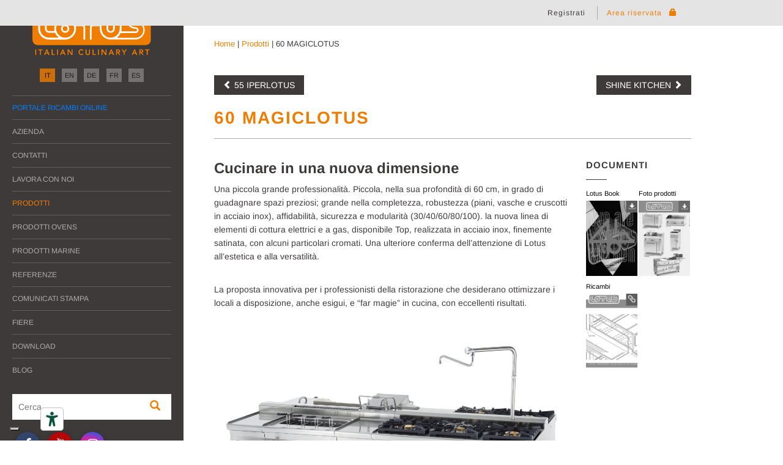

--- FILE ---
content_type: image/svg+xml
request_url: https://www.lotuscookers.it/assets/build/images//logo-lotus.svg
body_size: 3500
content:
<svg xmlns="http://www.w3.org/2000/svg" viewBox="0 0 178.39 64.6">
  <defs>
    <style>
      .cls-1 {
        isolation: isolate;
      }

      .cls-2 {
        fill: #ef7d00;
      }

      .cls-3 {
        fill: #fff;
      }

      .cls-4 {
        opacity: 0.25;
        mix-blend-mode: multiply;
      }

      .cls-5 {
        fill: #1d1d1b;
      }
    </style>
  </defs>
  <title>logo-new</title>
  <g class="cls-1">
    <g id="Livello_1" data-name="Livello 1">
      <path class="cls-2" d="M7.71,0h163a7.72,7.72,0,0,1,7.72,7.72V41.86a7.72,7.72,0,0,1-7.72,7.72H7.72A7.72,7.72,0,0,1,0,41.86V7.71A7.71,7.71,0,0,1,7.71,0Z"/>
      <rect class="cls-3" x="122.56" y="9.62" width="0.11" height="0.08"/>
      <path class="cls-3" d="M168.79,13.58c0.31,0,.58,0,0.58-0.39s-0.27-.35-0.52-0.35h-0.49v0.74h0.43Zm-0.43,1.35H168v-2.4h0.91a0.68,0.68,0,0,1,.85.68,0.62,0.62,0,0,1-.62.66l0.68,1.06h-0.41l-0.63-1h-0.42v1Zm0.44,0.53a1.73,1.73,0,1,0-1.69-1.74,1.68,1.68,0,0,0,1.69,1.74m-2.11-1.74a2.11,2.11,0,1,1,2.11,2.08,2.07,2.07,0,0,1-2.11-2.08" transform="translate(-2.31 -3.24)"/>
      <path class="cls-3" d="M57.85,28a6.26,6.26,0,1,0-6.26,6.26A6.26,6.26,0,0,0,57.85,28M51.6,31.65A3.63,3.63,0,1,1,55.22,28a3.63,3.63,0,0,1-3.63,3.63" transform="translate(-2.31 -3.24)"/>
      <path class="cls-3" d="M126.37,11.63V28a6.26,6.26,0,1,1-12.52,0V11.64l2.63,0V28a3.63,3.63,0,1,0,7.25,0V11.64h2.63Z" transform="translate(-2.31 -3.24)"/>
      <path class="cls-3" d="M41.37,40.89L41.57,41l0,0a0.33,0.33,0,0,1-.23.57h-14A13.61,13.61,0,0,1,13.77,28V11.64H10.95V28A16.43,16.43,0,0,0,27.38,44.46H51.6A16.44,16.44,0,0,0,67.73,24.88l0-.18a0.48,0.48,0,0,1,0-.08,0.45,0.45,0,0,1,.45-0.45H77a2.21,2.21,0,0,1,2.21,2.21V44.48l2.6,0V26.39a4.8,4.8,0,0,0-4.8-4.8H67.2a0.75,0.75,0,0,1-.69-0.46l0,0A16.48,16.48,0,0,0,61.68,15l-0.25-.17a0.28,0.28,0,0,1,.2-0.48h42.06v6.37a0.81,0.81,0,0,1-.81.81H93.7a4.8,4.8,0,0,0-4.8,4.8V44.5l2.6,0V26.39a2.21,2.21,0,0,1,2.21-2.21h9.18a0.81,0.81,0,0,1,.81.8v3a16.43,16.43,0,0,0,16.43,16.43h37.73A14.23,14.23,0,0,0,158,16h-0.26a2,2,0,0,1-2-2v0a2.45,2.45,0,0,1,1.48-2.34h-3.6A3.57,3.57,0,0,0,152.8,14v0a4.76,4.76,0,0,0,4.91,4.91l0.26,0a11.38,11.38,0,0,1-.13,22.77H130.48a0.38,0.38,0,0,1-.31-0.61l0.07-.06A16.47,16.47,0,0,0,135,35l0-.12a0.75,0.75,0,0,1,.64-0.36h22.22a4.3,4.3,0,0,0,0-8.6l-0.16,0a12,12,0,0,1-11.79-14.42h-2.31a14.58,14.58,0,0,0-.2,2.4,14.3,14.3,0,0,0,14.09,14.3l0.38,0a1.95,1.95,0,0,1,0,3.9H136.93a0.74,0.74,0,0,1-.74-0.74l0-.18a16.63,16.63,0,0,0,.32-3.22V11.64h-2.82V28a13.61,13.61,0,1,1-27.22,0V11.6H51.6A16.44,16.44,0,0,0,35.44,31l0,0.09a0.47,0.47,0,0,1,0,.1,0.45,0.45,0,0,1-.45.45H27.38A3.63,3.63,0,0,1,23.75,28V11.62l-2.63,0V28a6.26,6.26,0,0,0,6.26,6.26h8.55a0.74,0.74,0,0,1,.66.39l0,0.1a16.48,16.48,0,0,0,4.76,6.11M51.6,41.64A13.61,13.61,0,1,1,65.21,28,13.61,13.61,0,0,1,51.6,41.64" transform="translate(-2.31 -3.24)"/>
      <g>
        <g class="cls-4">
          <path class="cls-5" d="M7,59.35v8.29H5.47V59.35H7Z" transform="translate(-2.31 -3.24)"/>
          <path class="cls-5" d="M16.54,59.35v1.33H14v7H12.54v-7H10.05V59.35h6.49Z" transform="translate(-2.31 -3.24)"/>
          <path class="cls-5" d="M21.12,65.75l-0.75,1.89H18.74l3.6-8.29h1.25l3.56,8.29H25.47L24.7,65.75H21.12Zm0.5-1.27h2.57L23.3,62.25c-0.14-.35-0.27-0.73-0.39-1.13a11.23,11.23,0,0,1-.4,1.17Z" transform="translate(-2.31 -3.24)"/>
          <path class="cls-5" d="M31.7,59.35v7h3.54v1.33H30.18V59.35H31.7Z" transform="translate(-2.31 -3.24)"/>
          <path class="cls-5" d="M39.79,59.35v8.29H38.3V59.35h1.49Z" transform="translate(-2.31 -3.24)"/>
          <path class="cls-5" d="M45.16,65.75L44.4,67.65H42.77l3.6-8.29h1.25l3.56,8.29H49.51l-0.77-1.89H45.16Zm0.5-1.27h2.57l-0.89-2.23c-0.14-.35-0.27-0.73-0.39-1.13a11.23,11.23,0,0,1-.4,1.17Z" transform="translate(-2.31 -3.24)"/>
          <path class="cls-5" d="M56.17,59.35l3.32,5.1A8.48,8.48,0,0,1,60.27,66q-0.07-1-.07-1.7v-5h1.45v8.29H59.77l-3.27-5Q56.3,62.31,56,61.79q-0.18-.34-0.39-0.87,0,0.56,0,1.65v5.08H54.22V59.35h1.95Z" transform="translate(-2.31 -3.24)"/>
          <path class="cls-5" d="M77.9,60.41l-1.2,1a2.08,2.08,0,0,0-.77-0.58,2.39,2.39,0,0,0-1-.2,2.69,2.69,0,0,0-1.36.37,2.55,2.55,0,0,0-1,1.06,3.27,3.27,0,0,0-.36,1.53A3.08,3.08,0,0,0,72.57,65a2.45,2.45,0,0,0,1,1,2.81,2.81,0,0,0,1.38.36,2.15,2.15,0,0,0,1.87-1l1.29,0.93a3.42,3.42,0,0,1-1.25,1.05,4,4,0,0,1-1.82.4,4.3,4.3,0,0,1-2.45-.66,4.19,4.19,0,0,1-1.49-1.74,4.49,4.49,0,0,1-.43-1.94,4.37,4.37,0,0,1,.57-2.22,4,4,0,0,1,1.53-1.54,4.39,4.39,0,0,1,2.2-.54,4.29,4.29,0,0,1,1.36.2,3.73,3.73,0,0,1,1,.5A3,3,0,0,1,77.9,60.41Z" transform="translate(-2.31 -3.24)"/>
          <path class="cls-5" d="M82.73,59.35V64a5.86,5.86,0,0,0,.05.94,2,2,0,0,0,.32.76,1.62,1.62,0,0,0,.65.55,1.93,1.93,0,0,0,.85.2,1.9,1.9,0,0,0,.82-0.18A1.65,1.65,0,0,0,86,65.78a1.89,1.89,0,0,0,.33-0.72,5,5,0,0,0,.07-1V59.35h1.46v4.42A10.28,10.28,0,0,1,87.86,65a3.59,3.59,0,0,1-.34,1.19,2.93,2.93,0,0,1-1.66,1.46,4,4,0,0,1-1.32.19,3.71,3.71,0,0,1-1.45-.27,2.76,2.76,0,0,1-1.08-.8,3.14,3.14,0,0,1-.61-1.16,6.85,6.85,0,0,1-.18-1.76v-4.5h1.5Z" transform="translate(-2.31 -3.24)"/>
          <path class="cls-5" d="M93.3,59.35v7h3.54v1.33H91.79V59.35H93.3Z" transform="translate(-2.31 -3.24)"/>
          <path class="cls-5" d="M101.39,59.35v8.29H99.9V59.35h1.49Z" transform="translate(-2.31 -3.24)"/>
          <path class="cls-5" d="M107.24,59.35l3.32,5.1a8.55,8.55,0,0,1,.78,1.57q-0.07-1-.07-1.7v-5h1.45v8.29h-1.88l-3.27-5q-0.21-.31-0.48-0.83-0.18-.34-0.39-0.87,0,0.56,0,1.65v5.08h-1.45V59.35h1.95Z" transform="translate(-2.31 -3.24)"/>
          <path class="cls-5" d="M118.15,65.75l-0.75,1.89h-1.64l3.6-8.29h1.25l3.56,8.29H122.5l-0.77-1.89h-3.58Zm0.5-1.27h2.57l-0.9-2.23c-0.14-.35-0.27-0.73-0.39-1.13a11.35,11.35,0,0,1-.4,1.17Z" transform="translate(-2.31 -3.24)"/>
          <path class="cls-5" d="M128.73,64.15v3.5h-1.49V59.35h2.69a7.7,7.7,0,0,1,1.37.1,2.52,2.52,0,0,1,1,.39,2,2,0,0,1,.68.78,2.48,2.48,0,0,1,.24,1.11,2.53,2.53,0,0,1-.25,1.14,2,2,0,0,1-.73.8,2.53,2.53,0,0,1-.91.33l2.21,3.65h-1.78l-1.91-3.5h-1.08Zm0-1.28h0.95a5.74,5.74,0,0,0,1.13-.07,1.18,1.18,0,0,0,.62-0.39,1.14,1.14,0,0,0,0-1.33,1.1,1.1,0,0,0-.59-0.38,3.66,3.66,0,0,0-.91-0.08h-1.21v2.25Z" transform="translate(-2.31 -3.24)"/>
          <path class="cls-5" d="M140.18,64.11v3.54h-1.49V64.11l-3.09-4.75h1.83L139,61.9l0.26,0.42,0.25,0.46a8.28,8.28,0,0,1,.45-0.83l1.6-2.58h1.75Z" transform="translate(-2.31 -3.24)"/>
          <path class="cls-5" d="M153.14,65.75l-0.75,1.89h-1.64l3.6-8.29h1.25l3.56,8.29h-1.68l-0.77-1.89h-3.58Zm0.5-1.27h2.57l-0.9-2.23c-0.14-.35-0.27-0.73-0.39-1.13a11.35,11.35,0,0,1-.4,1.17Z" transform="translate(-2.31 -3.24)"/>
          <path class="cls-5" d="M163.72,64.15v3.5h-1.49V59.35h2.69a7.7,7.7,0,0,1,1.37.1,2.52,2.52,0,0,1,1,.39,2,2,0,0,1,.68.78,2.48,2.48,0,0,1,.24,1.11,2.53,2.53,0,0,1-.25,1.14,2,2,0,0,1-.73.8,2.53,2.53,0,0,1-.91.33l2.21,3.65H166.7l-1.91-3.5h-1.08Zm0-1.28h0.95a5.74,5.74,0,0,0,1.13-.07,1.18,1.18,0,0,0,.62-0.39,1.14,1.14,0,0,0,0-1.33,1.1,1.1,0,0,0-.59-0.38,3.66,3.66,0,0,0-.91-0.08h-1.21v2.25Z" transform="translate(-2.31 -3.24)"/>
          <path class="cls-5" d="M177.33,59.35v1.33h-2.51v7h-1.49v-7h-2.48V59.35h6.49Z" transform="translate(-2.31 -3.24)"/>
        </g>
        <g>
          <path class="cls-2" d="M8,59.35v8.29H6.47V59.35H8Z" transform="translate(-2.31 -3.24)"/>
          <path class="cls-2" d="M17.54,59.35v1.33H15v7H13.54v-7H11.05V59.35h6.49Z" transform="translate(-2.31 -3.24)"/>
          <path class="cls-2" d="M22.12,65.75l-0.75,1.89H19.74l3.6-8.29h1.25l3.56,8.29H26.47L25.7,65.75H22.12Zm0.5-1.27h2.57L24.3,62.25c-0.14-.35-0.27-0.73-0.39-1.13a11.23,11.23,0,0,1-.4,1.17Z" transform="translate(-2.31 -3.24)"/>
          <path class="cls-2" d="M32.7,59.35v7h3.54v1.33H31.18V59.35H32.7Z" transform="translate(-2.31 -3.24)"/>
          <path class="cls-2" d="M40.79,59.35v8.29H39.3V59.35h1.49Z" transform="translate(-2.31 -3.24)"/>
          <path class="cls-2" d="M46.16,65.75L45.4,67.65H43.77l3.6-8.29h1.25l3.56,8.29H50.51l-0.77-1.89H46.16Zm0.5-1.27h2.57l-0.89-2.23c-0.14-.35-0.27-0.73-0.39-1.13a11.23,11.23,0,0,1-.4,1.17Z" transform="translate(-2.31 -3.24)"/>
          <path class="cls-2" d="M57.17,59.35l3.32,5.1A8.48,8.48,0,0,1,61.27,66q-0.07-1-.07-1.7v-5h1.45v8.29H60.77l-3.27-5Q57.3,62.31,57,61.79q-0.18-.34-0.39-0.87,0,0.56,0,1.65v5.08H55.22V59.35h1.95Z" transform="translate(-2.31 -3.24)"/>
          <path class="cls-2" d="M78.9,60.41l-1.2,1a2.08,2.08,0,0,0-.77-0.58,2.39,2.39,0,0,0-1-.2,2.69,2.69,0,0,0-1.36.37,2.55,2.55,0,0,0-1,1.06,3.27,3.27,0,0,0-.36,1.53A3.08,3.08,0,0,0,73.57,65a2.45,2.45,0,0,0,1,1,2.81,2.81,0,0,0,1.38.36,2.15,2.15,0,0,0,1.87-1l1.29,0.93a3.42,3.42,0,0,1-1.25,1.05,4,4,0,0,1-1.82.4,4.3,4.3,0,0,1-2.45-.66,4.19,4.19,0,0,1-1.49-1.74,4.49,4.49,0,0,1-.43-1.94,4.37,4.37,0,0,1,.57-2.22,4,4,0,0,1,1.53-1.54,4.39,4.39,0,0,1,2.2-.54,4.29,4.29,0,0,1,1.36.2,3.73,3.73,0,0,1,1,.5A3,3,0,0,1,78.9,60.41Z" transform="translate(-2.31 -3.24)"/>
          <path class="cls-2" d="M83.73,59.35V64a5.86,5.86,0,0,0,.05.94,2,2,0,0,0,.32.76,1.62,1.62,0,0,0,.65.55,1.93,1.93,0,0,0,.85.2,1.9,1.9,0,0,0,.82-0.18A1.65,1.65,0,0,0,87,65.78a1.89,1.89,0,0,0,.33-0.72,5,5,0,0,0,.07-1V59.35h1.46v4.42A10.28,10.28,0,0,1,88.86,65a3.59,3.59,0,0,1-.34,1.19,2.93,2.93,0,0,1-1.66,1.46,4,4,0,0,1-1.32.19,3.71,3.71,0,0,1-1.45-.27,2.76,2.76,0,0,1-1.08-.8,3.14,3.14,0,0,1-.61-1.16,6.85,6.85,0,0,1-.18-1.76v-4.5h1.5Z" transform="translate(-2.31 -3.24)"/>
          <path class="cls-2" d="M94.3,59.35v7h3.54v1.33H92.79V59.35H94.3Z" transform="translate(-2.31 -3.24)"/>
          <path class="cls-2" d="M102.39,59.35v8.29H100.9V59.35h1.49Z" transform="translate(-2.31 -3.24)"/>
          <path class="cls-2" d="M108.24,59.35l3.32,5.1a8.55,8.55,0,0,1,.78,1.57q-0.07-1-.07-1.7v-5h1.45v8.29h-1.88l-3.27-5q-0.21-.31-0.48-0.83-0.18-.34-0.39-0.87,0,0.56,0,1.65v5.08h-1.45V59.35h1.95Z" transform="translate(-2.31 -3.24)"/>
          <path class="cls-2" d="M119.15,65.75l-0.75,1.89h-1.64l3.6-8.29h1.25l3.56,8.29H123.5l-0.77-1.89h-3.58Zm0.5-1.27h2.57l-0.9-2.23c-0.14-.35-0.27-0.73-0.39-1.13a11.35,11.35,0,0,1-.4,1.17Z" transform="translate(-2.31 -3.24)"/>
          <path class="cls-2" d="M129.73,64.15v3.5h-1.49V59.35h2.69a7.7,7.7,0,0,1,1.37.1,2.52,2.52,0,0,1,1,.39,2,2,0,0,1,.68.78,2.48,2.48,0,0,1,.24,1.11,2.53,2.53,0,0,1-.25,1.14,2,2,0,0,1-.73.8,2.53,2.53,0,0,1-.91.33l2.21,3.65h-1.78l-1.91-3.5h-1.08Zm0-1.28h0.95a5.74,5.74,0,0,0,1.13-.07,1.18,1.18,0,0,0,.62-0.39,1.14,1.14,0,0,0,0-1.33,1.1,1.1,0,0,0-.59-0.38,3.66,3.66,0,0,0-.91-0.08h-1.21v2.25Z" transform="translate(-2.31 -3.24)"/>
          <path class="cls-2" d="M141.18,64.11v3.54h-1.49V64.11l-3.09-4.75h1.83L140,61.9l0.26,0.42,0.25,0.46a8.28,8.28,0,0,1,.45-0.83l1.6-2.58h1.75Z" transform="translate(-2.31 -3.24)"/>
          <path class="cls-2" d="M154.14,65.75l-0.75,1.89h-1.64l3.6-8.29h1.25l3.56,8.29h-1.68l-0.77-1.89h-3.58Zm0.5-1.27h2.57l-0.9-2.23c-0.14-.35-0.27-0.73-0.39-1.13a11.35,11.35,0,0,1-.4,1.17Z" transform="translate(-2.31 -3.24)"/>
          <path class="cls-2" d="M164.72,64.15v3.5h-1.49V59.35h2.69a7.7,7.7,0,0,1,1.37.1,2.52,2.52,0,0,1,1,.39,2,2,0,0,1,.68.78,2.48,2.48,0,0,1,.24,1.11,2.53,2.53,0,0,1-.25,1.14,2,2,0,0,1-.73.8,2.53,2.53,0,0,1-.91.33l2.21,3.65H167.7l-1.91-3.5h-1.08Zm0-1.28h0.95a5.74,5.74,0,0,0,1.13-.07,1.18,1.18,0,0,0,.62-0.39,1.14,1.14,0,0,0,0-1.33,1.1,1.1,0,0,0-.59-0.38,3.66,3.66,0,0,0-.91-0.08h-1.21v2.25Z" transform="translate(-2.31 -3.24)"/>
          <path class="cls-2" d="M178.33,59.35v1.33h-2.51v7h-1.49v-7h-2.48V59.35h6.49Z" transform="translate(-2.31 -3.24)"/>
        </g>
      </g>
    </g>
  </g>
</svg>


--- FILE ---
content_type: application/javascript; charset=utf-8
request_url: https://embeds.iubenda.com/widgets/87bd23b6-6db6-11ee-8bfc-5ad8d8c564c0.js
body_size: 6950
content:
var _iub = window._iub || [];
window._iub = window._iub || [];
if (!_iub.csConfiguration) {
    _iub.csConfiguration = {};
}
_iub.flags = {
  hasFullConfiguration: true,
};

_iub.csRC = { consApiKey: '6NIiIvz5x9DTR0AsUTyo1xABrU21kuxU', consentDatabasePublicKey: 'cHpoEkUaryIDJFA6Ud5ja1gyiEGJIzHz', showBranding: false, publicId: '87bd23b6-6db6-11ee-8bfc-5ad8d8c564c0', floatingGroup: false, wwcsCheckActive: true };
_iub.csEnabled = true;
_iub.csPurposes = [4,3,1,5];
_iub.cpUpd = 1745330877;
_iub.csT = 0.5;
_iub.googleConsentModeV2 = true;
_iub.totalNumberOfProviders = 6;
_iub.csSiteConf = {"askConsentAtCookiePolicyUpdate":true,"countryDetection":true,"enableFadp":true,"enableLgpd":true,"enableUspr":true,"floatingPreferencesButtonDisplay":"bottom-left","lgpdAppliesGlobally":false,"perPurposeConsent":true,"siteId":1200104,"whitelabel":false,"cookiePolicyId":18250940,"lang":"it","banner":{"acceptButtonDisplay":true,"closeButtonRejects":true,"customizeButtonDisplay":true,"explicitWithdrawal":true,"listPurposes":true,"rejectButtonDisplay":true,"showPurposesToggles":true}};

_iub.csLangConfiguration = {"it":{"cookiePolicyId":18250940},"en-GB":{"cookiePolicyId":73917416}};
window._iub=window._iub || [];
window._iub.googleConsentModeV2=true;

(function(){"use strict";const w={COOKIE:"cookie",LOCAL_STORAGE:"local_storage"},y=function(e){return Array.isArray?Array.isArray(e):{}.toString.call(e)==="[object Array]"},C=(e,o,t,s)=>{let n;const i=e||{},r=o||{};return t?n=i:(n=y(i)?[]:{},Object.keys(i).forEach(a=>{n[a]=i[a]})),s?Object.keys(r).forEach(a=>{typeof r[a]!="object"||r[a]===null||r[a]instanceof HTMLElement?n[a]=r[a]:(typeof n[a]!="object"&&(n[a]=y(r[a])?[]:{}),n[a]=C(n[a],r[a],t,!0))}):Object.keys(r).forEach(a=>{n[a]=r[a]}),n},L=(e,o)=>C(e,o,!1,!0);function m(e,o){var t,s,n,i;return e===void 0&&(e={}),o===void 0&&(o={}),L((t=(s=o)==null?void 0:s.storage)!=null?t:{},(n=(i=e)==null?void 0:i.storage)!=null?n:{})}function D(e,o){const t=[],s=document.cookie.split(/\s*;\s*/);for(let i=0;i<s.length;i++){const r=s[i].split("="),a=r[0],u=r[1],l=a.match(new RegExp("^"+e+"(-(\\d+))?$"));if(!l)continue;const c=parseInt(l[2],10)||0;t[c]=u}if(!t.length)return"";const n=t.join("");if(o===!0)return n;try{return JSON.parse(n)}catch{return JSON.parse(decodeURIComponent(n))}}function k(e,o){const t=window.localStorage.getItem(e);return t===null?"":o?t:JSON.parse(t)}function I(e,o,t){let s="";switch(t){case w.LOCAL_STORAGE:s=k(e,o);break;case w.COOKIE:default:s=D(e,o);break}return s}function P(){const e=m(_iub.csConfiguration,_iub.csSiteConf);return _iub.csConfiguration.siteId&&e&&e.useSiteId?"s"+_iub.csConfiguration.siteId:_iub.csConfiguration.cookiePolicyId}function O(){const e=m(_iub.csConfiguration,_iub.csSiteConf),o=(e==null?void 0:e.type)||w.COOKIE,t=P(),s=I("_iub_cs-"+t,!1,o),n=I("_iub_cs-"+t+"-uspr",!1,o);return{coreStorage:s,usprStorage:n}}const p={analytics_storage:{purposes:[4],usPurposes:["s"]},ad_storage:{purposes:[5],usPurposes:["s","sh","adv"]},functionality_storage:{purposes:[2],usPurposes:[]},personalization_storage:{purposes:[3],usPurposes:[]},security_storage:{purposes:[2],usPurposes:[]},ad_personalization:{purposes:[5],usPurposes:["sh","adv"]},ad_user_data:{purposes:[5],usPurposes:["sh","adv"]}};function A(){const e=O(),o=e.coreStorage,t=e.usprStorage,s={};let n=!1,i=!1,r=null;return o&&(o.purposes?(n=!0,Object.keys(o.purposes).map(a=>{s[a]=o.purposes[a]})):r=o.consent||!1),t&&(i=!0,Object.keys(t).map(a=>{s[a]=t[a]})),{hasPurposes:n,hasUSPurposes:i,allPurposes:s,coreConsent:r}}function g(e){let{dataLayerName:o,gtagName:t}=e===void 0?{dataLayerName:"dataLayer",gtagName:"gtag"}:e;o&&(window[o]=window[o]||[],t&&typeof window[t]!="function"&&(window[t]=function(){window[o].push(arguments)}))}function _(e,o){return e===void 0&&(e="dataLayer"),h("consent","default",e,o)!==!1}function h(e,o,t,s){if(t===void 0&&(t="dataLayer"),!window[t]||!window[t].length)return!1;for(let n=0;n<window[t].length;n++){const i=window[t][n];if(i){if(s){if(i===e&&window[t][n+1]===o)return n}else if(i[0]===e&&i[1]===o)return n}}return!1}function v(e){const o=A(),t=o.allPurposes,s=o.hasPurposes,n=o.hasUSPurposes,i=o.coreConsent,r={};return Object.keys(e).forEach(a=>{const u=e[a],l=!s&&i===null&&n;let c=!1;s&&u.purposes&&(c=u.purposes.every(b=>t[b])),!s&&i!==null&&(c=i),n&&(c||l)&&u.usPurposes&&(c=u.usPurposes.every(b=>t[b])),r[a]=c?"granted":"denied"}),r}function f(){return!!window._iub&&!!window._iub.csConfiguration&&window._iub.csConfiguration.googleConsentMode!==!1}function M(){return!!window._iub&&!!window._iub.csConfiguration&&window._iub.csConfiguration.uetConsentMode!==!1}function T(){return!!window._iub&&!!window._iub.csConfiguration&&window._iub.csConfiguration.googleEnableAdvertiserConsentMode===!0}function j(){window._iub&&window._iub instanceof Object&&(_iub.comoImplementationLogged=!0)}function E(){return!!window._iub&&window._iub instanceof Object&&_iub.comoImplementationLogged!==!0}function S(){return window._iub&&window._iub.csConfiguration&&window._iub.csConfiguration.logLevel?window._iub.csConfiguration.logLevel:"warning"}function N(){const e=S();["debug","info"].indexOf(e)!==-1&&console.info("[IUBCS|INFO]: The default consent or the TCF stub has been correctly found before Google Tag Manager is initialized.")}function U(){const e=S();["debug","info","warn"].indexOf(e)!==-1&&console.warn("[IUBCS|WARN]: Google Tag Manager initialized before setting the default consent or before embedding the TCF stub.")}function F(){if(!f()||!E())return;j();const e="google_tag_manager"in window,o="__tcfapi"in window,t=T();e&&!_()&&!t||e&&!o&&t?U():N()}function d(){var e,o;return((e=window._iub.csConfiguration)==null?void 0:e.googleConsentModeDataLayerName)||((o=window._iub.csSiteConf)==null?void 0:o.googleConsentModeDataLayerName)||"dataLayer"}function G(e){var o;if(!f())return;const t=d();if(F(),((o=(e??{}).skipIfDataLayer)!=null?o:!0)&&_(t))return;g({dataLayerName:t,gtagName:"gtag"});let i=p;if(window._iub.googleConsentModeV2!==!0){const{ad_user_data:a,ad_personalization:u,...l}=p;i=l}const r=v(i);window.gtag("consent","default",r)}function z(e){if(!f())return;const o=d();g({dataLayerName:o,gtagName:"gtag"}),window.gtag("set","url_passthrough",e??!0)}function R(e){if(!f())return;const o=d();g({dataLayerName:o,gtagName:"gtag"}),window.gtag("set","ads_data_redaction",e??!0)}function W(){if(!f())return;const e=d();g({dataLayerName:e,gtagName:"gtag"}),h("set","developer_id.dZTJkMz",e)===!1&&window.gtag("set","developer_id.dZTJkMz",!0)}function x(){return"_iub"in window&&_iub.csConfiguration&&_iub.csConfiguration.googleConsentMode==="template"}function V(e){var o;if(!M()||((o=(e??{}).skipIfDataLayer)!=null?o:!0)&&_("uetq",!0))return;g({dataLayerName:"uetq",gtagName:null});const n={ad_storage:p.ad_storage},i=v(n);window.uetq.push("consent","default",i)}function J(){if(window._iub=window._iub||[],V({skipIfDataLayer:!1}),!x()){var e,o,t,s;W(),G({skipIfDataLayer:!1}),z((e=(o=_iub.csConfiguration)==null?void 0:o.googleUrlPassthrough)!=null?e:!0),R((t=(s=_iub.csConfiguration)==null?void 0:s.googleAdsDataRedaction)!=null?t:!0)}}window._iub=window._iub||[],_iub.syncjsVersion="0.0.27",J()})();


!function(){"use strict";function e(e,n){for(var r=0;r<n.length;r++){var a=n[r];a.enumerable=a.enumerable||!1,a.configurable=!0,"value"in a&&(a.writable=!0),Object.defineProperty(e,t(a.key),a)}}function t(e){var t=function(e,t){if("object"!=typeof e||!e)return e;var n=e[Symbol.toPrimitive];if(void 0!==n){var r=n.call(e,t||"default");if("object"!=typeof r)return r;throw new TypeError("@@toPrimitive must return a primitive value.")}return("string"===t?String:Number)(e)}(e,"string");return"symbol"==typeof t?t:t+""}function n(e){return n="function"==typeof Symbol&&"symbol"==typeof Symbol.iterator?function(e){return typeof e}:function(e){return e&&"function"==typeof Symbol&&e.constructor===Symbol&&e!==Symbol.prototype?"symbol":typeof e},n(e)}var r="stub",a="loading",i="hidden",o="not ready",s="tcfeuv2",u="usnat",c=function(e){return Array.isArray?Array.isArray(e):"[object Array]"==={}.toString.call(e)},p=function(e,t,r,a){var i,o=e||{},s=t||{};return r?i=o:(i=c(o)?[]:{},Object.keys(o).forEach(function(e){i[e]=o[e]})),a?Object.keys(s).forEach(function(e){"object"!==n(s[e])||null===s[e]||s[e]instanceof HTMLElement?i[e]=s[e]:("object"!==n(i[e])&&(i[e]=c(s[e])?[]:{}),i[e]=p(i[e],s[e],r,!0))}):Object.keys(s).forEach(function(e){i[e]=s[e]}),i},l=function(){return t=function e(t,n){!function(e,t){if(!(e instanceof t))throw new TypeError("Cannot call a class as a function")}(this,e);var r={cmpId:t,cmpStatus:a,cmpDisplayStatus:i,supportedAPIs:[],supportedAPIs_1_1:[],sectionList:[],applicableSections:[],gppVersion:n||"1.0",signalStatus:o,gppString:"",gppUpdatedSectionIds:{},parsedSections:{}};this.data=r,this.fireEvent=function(){}},(n=[{key:"setFireEvent",value:function(e){this.fireEvent=e}},{key:"updateData",value:function(e){var t;this.data=(t=this.data,p(t,e,!1,!0))}},{key:"getModelStructure",value:function(e){return"1.1"===e?["gppVersion","cmpStatus","cmpDisplayStatus","signalStatus","supportedAPIs","cmpId","sectionList","applicableSections","gppString","parsedSections"]:["gppVersion","cmpStatus","cmpDisplayStatus","supportedAPIs","cmpId"]}},{key:"getItemValue",value:function(e,t){switch(t){case"sectionList":return Object.keys(this.data.gppUpdatedSectionIds).map(Number);case"supportedAPIs":return this.data["1.1"===e?"supportedAPIs_1_1":"supportedAPIs"];default:return this.data[t]}}},{key:"getPingData",value:function(e){var t=this,n=this.getModelStructure(e.toString()),r={};return n.forEach(function(n){r[n]=t.getItemValue(e,n)}),r}}])&&e(t.prototype,n),r&&e(t,r),Object.defineProperty(t,"prototype",{writable:!1}),t;var t,n,r}(),d=[2024,0,31,8],f=function(){var e,t,n,r=(t="options.cmpId",(n=function(e,t){var r=t.shift();return 0===t.length?e[r]:(e[r]=e[r]||{},n(e[r]||{},t))})(window._iub.sharedData||{},t.split("."))),a=null===(e=window._iub)||void 0===e||null===(e=e.csConfiguration)||void 0===e?void 0:e.cmpId,i=null==r?void 0:r.gpp,o=null==a?void 0:a.gpp;return i||o||123},v=function(e){return function(e){var t=e.store,n=e.cmpId,a=void 0===n?0:n,i=e.supportedAPIs,o=void 0===i?[]:i,s="1.0",u=new l(a,s);return function(){for(var e=arguments.length,n=new Array(e),a=0;a<e;a++)n[a]=arguments[a];var i=n[0],c=n[1],p=n[2],l=n[3],d=void 0===l?s:l;if(Number(d)===Number(s)&&"string"==typeof i)switch(i){case"ping":return u.updateData({cmpStatus:r,supportedAPIs:o}),u.getPingData(d);case"addEventListener":var f=0,v=!1;return"function"==typeof c&&(v=!0,f=++t.lastId,t.events.push({id:f,callback:c,parameter:p,version:d})),{eventName:"listenerRegistered",listenerId:f,data:v};case"removeEventListener":for(var g=!1,y=0;y<t.events.length;++y)if(t.events[y].id===p){t.events.splice(y,1),g=!0;break}return{eventName:"listenerRemoved",listenerId:p,data:g};case"hasSection":case"getSection":case"getField":case"getGPPData":return null;default:t.queue.push(n)}}}({store:e,cmpId:f(),supportedAPIs:[s,u]})},g=function(e){return function(e){var t=e.store,n=e.cmpId,a=void 0===n?0:n,i=e.supportedAPIs,o=void 0===i?[]:i,s="1.1",u=new l(a,s);u.updateData({cmpStatus:r,supportedAPIs:o});var c=function(e){try{for(var t=arguments.length,n=new Array(t>1?t-1:0),r=1;r<t;r++)n[r-1]=arguments[r];e.apply(void 0,n)}catch(e){}};return function(){for(var e=arguments.length,n=new Array(e),r=0;r<e;r++)n[r]=arguments[r];var a=n[0],i=n[1],o=n[2],p=n[3],l=void 0===p?s:p;if(Number(l)===Number(s)&&"string"==typeof a&&"function"==typeof i)switch(a){case"ping":c(i,u.getPingData(l),!0);break;case"addEventListener":var d=++t.lastId;t.events.push({id:d,callback:i,version:l});var f={eventName:"listenerRegistered",listenerId:d,data:!0,pingData:u.getPingData(l)};t.events.forEach(function(e){c(e.callback,f,!0)});break;case"removeEventListener":for(var v=!1,g=0;g<t.events.length;++g)if(t.events[g].id===o){t.events.splice(g,1),v=!0;break}c(i,v,!0);var y={eventName:"listenerRemoved",listenerId:o,data:v,pingData:u.getPingData(l)};t.events.forEach(function(e){c(e.callback,y,!0)});break;case"hasSection":case"getSection":case"getField":c(i,null,"string"==typeof o);break;default:t.queue.push(n)}else"function"==typeof i&&i(null,!1)}}({store:e,cmpId:f(),supportedAPIs:["".concat(2,":").concat(s),"".concat(7,":").concat(u)]})};!function(e){var t,r,a="__gppLocator",i=window,o=i;var s=function(){return r.apply(void 0,arguments)};for(s.queue=[],s.lastId=0,s.events=[],r=e(s);o;){try{if(o.frames[a]){t=o;break}}catch(e){}if(o===i.top)break;o=o.parent}t||(!function e(){var t=i.document,n=!!i.frames[a];if(!n)if(t.body){var r=t.createElement("iframe");r.style.cssText="display:none",r.setAttribute("aria-hidden","true"),r.setAttribute("title","GPP Locator"),r.name=a,t.body.appendChild(r)}else setTimeout(e,5);return!n}(),i.__gpp=s,i.addEventListener("message",function(e){var t="string"==typeof e.data,r={};if(t)try{r=JSON.parse(e.data)}catch(e){}else r=e.data;var a="object"===n(r)?r.__gppCall:null;a&&window.__gpp(a.command,function(n,r){var i={__gppReturn:{returnValue:n,success:r,callId:a.callId}};e&&e.source&&e.source.postMessage&&e.source.postMessage(t?JSON.stringify(i):i,"*")},a.parameter,a.version)},!1))}(function(e){var t=v(e),n=g(e);return function(){var e,r,a=arguments.length>=4?arguments.length<=3?void 0:arguments[3]:null;return a=null!==(e=null!=a?a:null===(r=window._iub)||void 0===r||null===(r=r.csConfiguration)||void 0===r?void 0:r.gppVersion)&&void 0!==e?e:Date.UTC.apply(window,d)<=Date.now()?1.1:1,1===Number(a)?t.apply(void 0,arguments):n.apply(void 0,arguments)}})}();

!function(e){"use strict";const i=e=>{("undefined"==typeof window||window.iubPubSubDebug)&&"undefined"!=typeof console&&console.debug&&console.debug(`[Iubenda PubSub Debug] ${e}`)},n=e=>{"undefined"!=typeof console&&console.error&&console.error(`[Iubenda PubSub Error] ${e}`)};class s{constructor(){this.topics={},this.onceOnly={},this.replayPublishers={}}subscribe(e,s,t,r=!1){if(i(`Subscribing to topic: ${e}, subscriberId: ${s}, once: ${r}`),e){if(s)return r?this.subscribeOnce(e,s,t):this.subscribeRegular(e,s,t);n("Subscriber name cannot be null or undefined")}else n("Topic cannot be null or undefined")}subscribeOnce(e,i,n){this._abstractSubscribe(this.onceOnly,e,i,n,!0)}subscribeRegular(e,i,n){this._abstractSubscribe(this.topics,e,i,n,!1)}_abstractSubscribe(e,s,t,r,o){const c={subscriberId:t,callback:r};if(!e[s])return i(`Creating topic: ${s} in ${o?"onceOnly":"regular"} mode`),e[s]=[],e[s].push(c),void this._publishReplay(s);if(e[s].find(e=>e.subscriberId===c.subscriberId)){return void n(`Subscriber ${c.subscriberId} already subscribed to topic ${s} in ${o?"onceOnly":"regular"} mode`)}e[s].push(c),this._publishReplay(s)}unsubscribe(e,n){i(`Unsubscribing ${e} from topic ${n} in both modes`),this.unsubscribeFromRegular(e,n),this.unsubscribeFromOnceOnly(e,n)}unsubscribeFromRegular(e,i){this._abstractUnsubscribe(this.topics,e,i,!1)}unsubscribeFromOnceOnly(e,i){this._abstractUnsubscribe(this.onceOnly,e,i,!0)}_abstractUnsubscribe(e,n,s,t){i(`Unsubscribing ${n} from ${t?"once":"regular"} topic ${s}`),e[s]&&(e[s]=e[s].filter(e=>e.subscriberId!==n))}_publishReplay(e){const i=this.replayPublishers[e];i&&this.publish(e,i.publisherId,i.message)}publish(e,n,s,t=!1){i(`${n} publishing to topic: ${e}, message: ${JSON.stringify(s)}`),t&&(this.replayPublishers[e]={publisherId:n,message:JSON.parse(JSON.stringify(s))}),this.publishToRegularSubscribers(e,n,s),this.publishToOnceSubscribers(e,n,s)}publishToRegularSubscribers(e,i,n){this._abstractPublish(this.topics,i,e,n,!1)}publishToOnceSubscribers(e,i,n){this._abstractPublish(this.onceOnly,i,e,n,!0)}_abstractPublish(e,i,s,t,r){if(!e[s])return;const o=[...e[s]];for(const{callback:e,subscriberId:c}of o)try{e(t)}catch(e){n(`Error while processing ${r?"once-only":"regular"} subscriber callback triggered by ${i} for topic ${s} for subscriber ${c} with message ${t}: ${e}`)}r&&delete e[s]}}function t({globalObject:e}){const i=function(){try{return Math.floor(performance.now())}catch{return 0}}(),n=function(){var e,i,n;const s="000";if("undefined"==typeof window)return s;return(null===(e=window._iub)||void 0===e||null===(e=e.csRC)||void 0===e?void 0:e.publicId)||(null===(i=window._iub)||void 0===i||null===(i=i.csConfiguration)||void 0===i?void 0:i.siteId)||(null===(n=window._iub)||void 0===n||null===(n=n.csSiteConf)||void 0===n?void 0:n.siteId)||s}(),s=function({globalObject:e}){if(void 0===e)return"000";if(!("sessionStorage"in e))return"000";sessionStorage.getItem("cmp_sid_wwcs")||sessionStorage.setItem("cmp_sid_wwcs",r());return sessionStorage.getItem("cmp_sid_wwcs")}({globalObject:e}),t=function({globalObject:e}){const i=r();if(void 0===e)return"000"+i;if("cmpupvid_wwcs"in e)return e.cmpupvid_wwcs;return e.cmpupvid_wwcs=i,i}({globalObject:e});return{msSessionStarted:i,siteId:n,sessionId:s,upvid:t}}function r(){try{return crypto.randomUUID()}catch{return Math.random().toString(16).substring(2)+Date.now().toString(16)}}function o(e){const i=e.match(/^(.+?)[-_](.+)$/);return i?{language:i[1],region:i[2]}:{language:e}}function c(e,i,n){const s=n.map(function(e){return e.toLowerCase()}).indexOf(i.toLowerCase());-1!==s&&e.push(n[s])}let u=0;const b=_iub.csConfiguration;function l(){let e;e="https://cdn.iubenda.com/cookie_solution/iubenda_cs/1.92.0/core-"+b.lang+".js";let i=document.querySelector('script[src="'+e+'"]');if(!i){i=document.createElement("script");const n=document.querySelector("script");i.src=e,i.setAttribute("charset","UTF-8"),i.addEventListener("error",function(){++u,u<5&&(i.parentNode.removeChild(i),setTimeout(l,10))}),n.parentNode.insertBefore(i,n)}}try{window._cmp=window._cmp||{},window._cmp.pubSub=window._cmp.pubSub||new s}catch(e){console.error("Error in PubSub initialization",e)}var a;_iub.invTcfC=Date.now()-31104e6;_iub.csConfigLegacy=!1,_iub.GVL2=_iub.GVL2||224;_iub.cc='EU',_iub.GVL3=_iub.GVL3||142,_iub.vendorsCountGVL3=_iub.vendorsCountGVL3||1092,b.lang=function(e,i,n,s){function t(i,s,t){if(t&&!s)return!1;const r=s&&s.cookiePolicyId||e.cookiePolicyId,o=-1!==n.indexOf(i)||e.i18n&&e.i18n[i]||s&&s.i18n&&s.i18n[i];return r&&o}const r=e.lang,u=[];r&&u.push(r);const b=Object.keys(i||{}),l=o(s),a=l.region,d=l.language.toLowerCase();if(a){c(u,d+"-"+a,b)}a||c(u,d,b),b.forEach(function(e){o(e).language===d&&u.push(e)}),u.push.apply(u,b);for(let e=0;e<u.length;++e){const n=0!==e||!r,s=u[e];if(t(s,i?i[s]:null,n))return s}return"en"}(b,_iub.csLangConfiguration,["bg","ca","cs","da","de","el","en","en-GB","es","et","fi","fr","hr","hu","it","lt","lv","nl","no","pl","pt","pt-BR","ro","ru","sk","sl","sv"],document.documentElement.lang||navigator.language||"en"),l(),"undefined"!=typeof _iub&&"object"==typeof _iub.csRC&&null!==_iub.csRC&&!0===(null===(a=_iub)||void 0===a||null===(a=a.csRC)||void 0===a?void 0:a.wwcsCheckActive)&&function({globalObject:e}){const{msSessionStarted:i,siteId:n,sessionId:s,upvid:r}=t({globalObject:e});var o;o=`https://cnt3.iubenda.com/t/cs/${n}/${i}/${s}/req?st=${function(){try{return Math.floor(performance.timeOrigin)}catch{return 0}}()}&upvid=${r}`,"function"==typeof fetch&&fetch(o,{method:"POST",mode:"cors",keepalive:!0})}({globalObject:window}),e.loadCore=l,Object.defineProperty(e,"__esModule",{value:!0})}({});

_iub.cc="US";

;(function() {
  function includeScript() {
    var s = document.createElement('script');
    s.setAttribute('charset', 'UTF-8');
    s.async = true;
    s.onload = function() {
      _iub.accessibilityWidget.init({"sitePublicId":"87bd23b6-6db6-11ee-8bfc-5ad8d8c564c0","position":"bottom-left","fillColor":"#0B513C","backgroundColor":"#FFFFFF"});
    };
    s.src = "https://cdn.iubenda.com/aw/versions/latest/accessibility-widget.iife.js";
    var scriptContainer = document.querySelector('head') || document.body;
    scriptContainer.appendChild(s);
  }

  if (document.readyState === 'loading') {
    document.addEventListener('DOMContentLoaded', includeScript);
  } else {
    includeScript();
  }
})();



